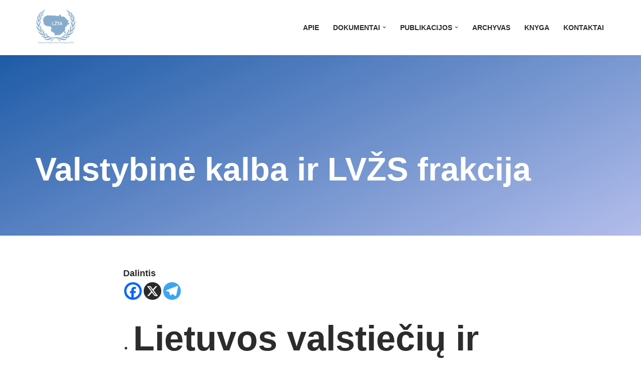

--- FILE ---
content_type: text/html; charset=UTF-8
request_url: https://lzta.lt/valstybine-kalba-ir-lsdp-partija-copy/
body_size: 15420
content:
<!DOCTYPE html>
<html lang="lt-LT">

<head>
	
	<meta charset="UTF-8">
	<meta name="viewport" content="width=device-width, initial-scale=1, minimum-scale=1">
	<link rel="profile" href="http://gmpg.org/xfn/11">
			<link rel="pingback" href="https://lzta.lt/xmlrpc.php">
		<title>Valstybinė kalba ir LVŽS frakcija &#8211; LŽTA</title>
<meta name='robots' content='max-image-preview:large' />
	<style>img:is([sizes="auto" i], [sizes^="auto," i]) { contain-intrinsic-size: 3000px 1500px }</style>
	<link rel="alternate" type="application/rss+xml" title="LŽTA &raquo; Įrašų RSS srautas" href="https://lzta.lt/feed/" />
<link rel="alternate" type="application/rss+xml" title="LŽTA &raquo; Komentarų RSS srautas" href="https://lzta.lt/comments/feed/" />
<link rel="alternate" type="application/rss+xml" title="LŽTA &raquo; Įrašo „Valstybinė kalba ir LVŽS frakcija“ komentarų RSS srautas" href="https://lzta.lt/valstybine-kalba-ir-lsdp-partija-copy/feed/" />
<script>
window._wpemojiSettings = {"baseUrl":"https:\/\/s.w.org\/images\/core\/emoji\/15.0.3\/72x72\/","ext":".png","svgUrl":"https:\/\/s.w.org\/images\/core\/emoji\/15.0.3\/svg\/","svgExt":".svg","source":{"concatemoji":"https:\/\/lzta.lt\/wp-includes\/js\/wp-emoji-release.min.js?ver=6.7.4"}};
/*! This file is auto-generated */
!function(i,n){var o,s,e;function c(e){try{var t={supportTests:e,timestamp:(new Date).valueOf()};sessionStorage.setItem(o,JSON.stringify(t))}catch(e){}}function p(e,t,n){e.clearRect(0,0,e.canvas.width,e.canvas.height),e.fillText(t,0,0);var t=new Uint32Array(e.getImageData(0,0,e.canvas.width,e.canvas.height).data),r=(e.clearRect(0,0,e.canvas.width,e.canvas.height),e.fillText(n,0,0),new Uint32Array(e.getImageData(0,0,e.canvas.width,e.canvas.height).data));return t.every(function(e,t){return e===r[t]})}function u(e,t,n){switch(t){case"flag":return n(e,"\ud83c\udff3\ufe0f\u200d\u26a7\ufe0f","\ud83c\udff3\ufe0f\u200b\u26a7\ufe0f")?!1:!n(e,"\ud83c\uddfa\ud83c\uddf3","\ud83c\uddfa\u200b\ud83c\uddf3")&&!n(e,"\ud83c\udff4\udb40\udc67\udb40\udc62\udb40\udc65\udb40\udc6e\udb40\udc67\udb40\udc7f","\ud83c\udff4\u200b\udb40\udc67\u200b\udb40\udc62\u200b\udb40\udc65\u200b\udb40\udc6e\u200b\udb40\udc67\u200b\udb40\udc7f");case"emoji":return!n(e,"\ud83d\udc26\u200d\u2b1b","\ud83d\udc26\u200b\u2b1b")}return!1}function f(e,t,n){var r="undefined"!=typeof WorkerGlobalScope&&self instanceof WorkerGlobalScope?new OffscreenCanvas(300,150):i.createElement("canvas"),a=r.getContext("2d",{willReadFrequently:!0}),o=(a.textBaseline="top",a.font="600 32px Arial",{});return e.forEach(function(e){o[e]=t(a,e,n)}),o}function t(e){var t=i.createElement("script");t.src=e,t.defer=!0,i.head.appendChild(t)}"undefined"!=typeof Promise&&(o="wpEmojiSettingsSupports",s=["flag","emoji"],n.supports={everything:!0,everythingExceptFlag:!0},e=new Promise(function(e){i.addEventListener("DOMContentLoaded",e,{once:!0})}),new Promise(function(t){var n=function(){try{var e=JSON.parse(sessionStorage.getItem(o));if("object"==typeof e&&"number"==typeof e.timestamp&&(new Date).valueOf()<e.timestamp+604800&&"object"==typeof e.supportTests)return e.supportTests}catch(e){}return null}();if(!n){if("undefined"!=typeof Worker&&"undefined"!=typeof OffscreenCanvas&&"undefined"!=typeof URL&&URL.createObjectURL&&"undefined"!=typeof Blob)try{var e="postMessage("+f.toString()+"("+[JSON.stringify(s),u.toString(),p.toString()].join(",")+"));",r=new Blob([e],{type:"text/javascript"}),a=new Worker(URL.createObjectURL(r),{name:"wpTestEmojiSupports"});return void(a.onmessage=function(e){c(n=e.data),a.terminate(),t(n)})}catch(e){}c(n=f(s,u,p))}t(n)}).then(function(e){for(var t in e)n.supports[t]=e[t],n.supports.everything=n.supports.everything&&n.supports[t],"flag"!==t&&(n.supports.everythingExceptFlag=n.supports.everythingExceptFlag&&n.supports[t]);n.supports.everythingExceptFlag=n.supports.everythingExceptFlag&&!n.supports.flag,n.DOMReady=!1,n.readyCallback=function(){n.DOMReady=!0}}).then(function(){return e}).then(function(){var e;n.supports.everything||(n.readyCallback(),(e=n.source||{}).concatemoji?t(e.concatemoji):e.wpemoji&&e.twemoji&&(t(e.twemoji),t(e.wpemoji)))}))}((window,document),window._wpemojiSettings);
</script>
<style id='wp-emoji-styles-inline-css'>

	img.wp-smiley, img.emoji {
		display: inline !important;
		border: none !important;
		box-shadow: none !important;
		height: 1em !important;
		width: 1em !important;
		margin: 0 0.07em !important;
		vertical-align: -0.1em !important;
		background: none !important;
		padding: 0 !important;
	}
</style>
<link rel='stylesheet' id='wp-block-library-css' href='https://lzta.lt/wp-includes/css/dist/block-library/style.min.css?ver=6.7.4' media='all' />
<style id='classic-theme-styles-inline-css'>
/*! This file is auto-generated */
.wp-block-button__link{color:#fff;background-color:#32373c;border-radius:9999px;box-shadow:none;text-decoration:none;padding:calc(.667em + 2px) calc(1.333em + 2px);font-size:1.125em}.wp-block-file__button{background:#32373c;color:#fff;text-decoration:none}
</style>
<style id='global-styles-inline-css'>
:root{--wp--preset--aspect-ratio--square: 1;--wp--preset--aspect-ratio--4-3: 4/3;--wp--preset--aspect-ratio--3-4: 3/4;--wp--preset--aspect-ratio--3-2: 3/2;--wp--preset--aspect-ratio--2-3: 2/3;--wp--preset--aspect-ratio--16-9: 16/9;--wp--preset--aspect-ratio--9-16: 9/16;--wp--preset--color--black: #000000;--wp--preset--color--cyan-bluish-gray: #abb8c3;--wp--preset--color--white: #ffffff;--wp--preset--color--pale-pink: #f78da7;--wp--preset--color--vivid-red: #cf2e2e;--wp--preset--color--luminous-vivid-orange: #ff6900;--wp--preset--color--luminous-vivid-amber: #fcb900;--wp--preset--color--light-green-cyan: #7bdcb5;--wp--preset--color--vivid-green-cyan: #00d084;--wp--preset--color--pale-cyan-blue: #8ed1fc;--wp--preset--color--vivid-cyan-blue: #0693e3;--wp--preset--color--vivid-purple: #9b51e0;--wp--preset--color--neve-link-color: var(--nv-primary-accent);--wp--preset--color--neve-link-hover-color: var(--nv-secondary-accent);--wp--preset--color--nv-site-bg: var(--nv-site-bg);--wp--preset--color--nv-light-bg: var(--nv-light-bg);--wp--preset--color--nv-dark-bg: var(--nv-dark-bg);--wp--preset--color--neve-text-color: var(--nv-text-color);--wp--preset--color--nv-text-dark-bg: var(--nv-text-dark-bg);--wp--preset--color--nv-c-1: var(--nv-c-1);--wp--preset--color--nv-c-2: var(--nv-c-2);--wp--preset--gradient--vivid-cyan-blue-to-vivid-purple: linear-gradient(135deg,rgba(6,147,227,1) 0%,rgb(155,81,224) 100%);--wp--preset--gradient--light-green-cyan-to-vivid-green-cyan: linear-gradient(135deg,rgb(122,220,180) 0%,rgb(0,208,130) 100%);--wp--preset--gradient--luminous-vivid-amber-to-luminous-vivid-orange: linear-gradient(135deg,rgba(252,185,0,1) 0%,rgba(255,105,0,1) 100%);--wp--preset--gradient--luminous-vivid-orange-to-vivid-red: linear-gradient(135deg,rgba(255,105,0,1) 0%,rgb(207,46,46) 100%);--wp--preset--gradient--very-light-gray-to-cyan-bluish-gray: linear-gradient(135deg,rgb(238,238,238) 0%,rgb(169,184,195) 100%);--wp--preset--gradient--cool-to-warm-spectrum: linear-gradient(135deg,rgb(74,234,220) 0%,rgb(151,120,209) 20%,rgb(207,42,186) 40%,rgb(238,44,130) 60%,rgb(251,105,98) 80%,rgb(254,248,76) 100%);--wp--preset--gradient--blush-light-purple: linear-gradient(135deg,rgb(255,206,236) 0%,rgb(152,150,240) 100%);--wp--preset--gradient--blush-bordeaux: linear-gradient(135deg,rgb(254,205,165) 0%,rgb(254,45,45) 50%,rgb(107,0,62) 100%);--wp--preset--gradient--luminous-dusk: linear-gradient(135deg,rgb(255,203,112) 0%,rgb(199,81,192) 50%,rgb(65,88,208) 100%);--wp--preset--gradient--pale-ocean: linear-gradient(135deg,rgb(255,245,203) 0%,rgb(182,227,212) 50%,rgb(51,167,181) 100%);--wp--preset--gradient--electric-grass: linear-gradient(135deg,rgb(202,248,128) 0%,rgb(113,206,126) 100%);--wp--preset--gradient--midnight: linear-gradient(135deg,rgb(2,3,129) 0%,rgb(40,116,252) 100%);--wp--preset--font-size--small: 13px;--wp--preset--font-size--medium: 20px;--wp--preset--font-size--large: 36px;--wp--preset--font-size--x-large: 42px;--wp--preset--spacing--20: 0.44rem;--wp--preset--spacing--30: 0.67rem;--wp--preset--spacing--40: 1rem;--wp--preset--spacing--50: 1.5rem;--wp--preset--spacing--60: 2.25rem;--wp--preset--spacing--70: 3.38rem;--wp--preset--spacing--80: 5.06rem;--wp--preset--shadow--natural: 6px 6px 9px rgba(0, 0, 0, 0.2);--wp--preset--shadow--deep: 12px 12px 50px rgba(0, 0, 0, 0.4);--wp--preset--shadow--sharp: 6px 6px 0px rgba(0, 0, 0, 0.2);--wp--preset--shadow--outlined: 6px 6px 0px -3px rgba(255, 255, 255, 1), 6px 6px rgba(0, 0, 0, 1);--wp--preset--shadow--crisp: 6px 6px 0px rgba(0, 0, 0, 1);}:where(.is-layout-flex){gap: 0.5em;}:where(.is-layout-grid){gap: 0.5em;}body .is-layout-flex{display: flex;}.is-layout-flex{flex-wrap: wrap;align-items: center;}.is-layout-flex > :is(*, div){margin: 0;}body .is-layout-grid{display: grid;}.is-layout-grid > :is(*, div){margin: 0;}:where(.wp-block-columns.is-layout-flex){gap: 2em;}:where(.wp-block-columns.is-layout-grid){gap: 2em;}:where(.wp-block-post-template.is-layout-flex){gap: 1.25em;}:where(.wp-block-post-template.is-layout-grid){gap: 1.25em;}.has-black-color{color: var(--wp--preset--color--black) !important;}.has-cyan-bluish-gray-color{color: var(--wp--preset--color--cyan-bluish-gray) !important;}.has-white-color{color: var(--wp--preset--color--white) !important;}.has-pale-pink-color{color: var(--wp--preset--color--pale-pink) !important;}.has-vivid-red-color{color: var(--wp--preset--color--vivid-red) !important;}.has-luminous-vivid-orange-color{color: var(--wp--preset--color--luminous-vivid-orange) !important;}.has-luminous-vivid-amber-color{color: var(--wp--preset--color--luminous-vivid-amber) !important;}.has-light-green-cyan-color{color: var(--wp--preset--color--light-green-cyan) !important;}.has-vivid-green-cyan-color{color: var(--wp--preset--color--vivid-green-cyan) !important;}.has-pale-cyan-blue-color{color: var(--wp--preset--color--pale-cyan-blue) !important;}.has-vivid-cyan-blue-color{color: var(--wp--preset--color--vivid-cyan-blue) !important;}.has-vivid-purple-color{color: var(--wp--preset--color--vivid-purple) !important;}.has-neve-link-color-color{color: var(--wp--preset--color--neve-link-color) !important;}.has-neve-link-hover-color-color{color: var(--wp--preset--color--neve-link-hover-color) !important;}.has-nv-site-bg-color{color: var(--wp--preset--color--nv-site-bg) !important;}.has-nv-light-bg-color{color: var(--wp--preset--color--nv-light-bg) !important;}.has-nv-dark-bg-color{color: var(--wp--preset--color--nv-dark-bg) !important;}.has-neve-text-color-color{color: var(--wp--preset--color--neve-text-color) !important;}.has-nv-text-dark-bg-color{color: var(--wp--preset--color--nv-text-dark-bg) !important;}.has-nv-c-1-color{color: var(--wp--preset--color--nv-c-1) !important;}.has-nv-c-2-color{color: var(--wp--preset--color--nv-c-2) !important;}.has-black-background-color{background-color: var(--wp--preset--color--black) !important;}.has-cyan-bluish-gray-background-color{background-color: var(--wp--preset--color--cyan-bluish-gray) !important;}.has-white-background-color{background-color: var(--wp--preset--color--white) !important;}.has-pale-pink-background-color{background-color: var(--wp--preset--color--pale-pink) !important;}.has-vivid-red-background-color{background-color: var(--wp--preset--color--vivid-red) !important;}.has-luminous-vivid-orange-background-color{background-color: var(--wp--preset--color--luminous-vivid-orange) !important;}.has-luminous-vivid-amber-background-color{background-color: var(--wp--preset--color--luminous-vivid-amber) !important;}.has-light-green-cyan-background-color{background-color: var(--wp--preset--color--light-green-cyan) !important;}.has-vivid-green-cyan-background-color{background-color: var(--wp--preset--color--vivid-green-cyan) !important;}.has-pale-cyan-blue-background-color{background-color: var(--wp--preset--color--pale-cyan-blue) !important;}.has-vivid-cyan-blue-background-color{background-color: var(--wp--preset--color--vivid-cyan-blue) !important;}.has-vivid-purple-background-color{background-color: var(--wp--preset--color--vivid-purple) !important;}.has-neve-link-color-background-color{background-color: var(--wp--preset--color--neve-link-color) !important;}.has-neve-link-hover-color-background-color{background-color: var(--wp--preset--color--neve-link-hover-color) !important;}.has-nv-site-bg-background-color{background-color: var(--wp--preset--color--nv-site-bg) !important;}.has-nv-light-bg-background-color{background-color: var(--wp--preset--color--nv-light-bg) !important;}.has-nv-dark-bg-background-color{background-color: var(--wp--preset--color--nv-dark-bg) !important;}.has-neve-text-color-background-color{background-color: var(--wp--preset--color--neve-text-color) !important;}.has-nv-text-dark-bg-background-color{background-color: var(--wp--preset--color--nv-text-dark-bg) !important;}.has-nv-c-1-background-color{background-color: var(--wp--preset--color--nv-c-1) !important;}.has-nv-c-2-background-color{background-color: var(--wp--preset--color--nv-c-2) !important;}.has-black-border-color{border-color: var(--wp--preset--color--black) !important;}.has-cyan-bluish-gray-border-color{border-color: var(--wp--preset--color--cyan-bluish-gray) !important;}.has-white-border-color{border-color: var(--wp--preset--color--white) !important;}.has-pale-pink-border-color{border-color: var(--wp--preset--color--pale-pink) !important;}.has-vivid-red-border-color{border-color: var(--wp--preset--color--vivid-red) !important;}.has-luminous-vivid-orange-border-color{border-color: var(--wp--preset--color--luminous-vivid-orange) !important;}.has-luminous-vivid-amber-border-color{border-color: var(--wp--preset--color--luminous-vivid-amber) !important;}.has-light-green-cyan-border-color{border-color: var(--wp--preset--color--light-green-cyan) !important;}.has-vivid-green-cyan-border-color{border-color: var(--wp--preset--color--vivid-green-cyan) !important;}.has-pale-cyan-blue-border-color{border-color: var(--wp--preset--color--pale-cyan-blue) !important;}.has-vivid-cyan-blue-border-color{border-color: var(--wp--preset--color--vivid-cyan-blue) !important;}.has-vivid-purple-border-color{border-color: var(--wp--preset--color--vivid-purple) !important;}.has-neve-link-color-border-color{border-color: var(--wp--preset--color--neve-link-color) !important;}.has-neve-link-hover-color-border-color{border-color: var(--wp--preset--color--neve-link-hover-color) !important;}.has-nv-site-bg-border-color{border-color: var(--wp--preset--color--nv-site-bg) !important;}.has-nv-light-bg-border-color{border-color: var(--wp--preset--color--nv-light-bg) !important;}.has-nv-dark-bg-border-color{border-color: var(--wp--preset--color--nv-dark-bg) !important;}.has-neve-text-color-border-color{border-color: var(--wp--preset--color--neve-text-color) !important;}.has-nv-text-dark-bg-border-color{border-color: var(--wp--preset--color--nv-text-dark-bg) !important;}.has-nv-c-1-border-color{border-color: var(--wp--preset--color--nv-c-1) !important;}.has-nv-c-2-border-color{border-color: var(--wp--preset--color--nv-c-2) !important;}.has-vivid-cyan-blue-to-vivid-purple-gradient-background{background: var(--wp--preset--gradient--vivid-cyan-blue-to-vivid-purple) !important;}.has-light-green-cyan-to-vivid-green-cyan-gradient-background{background: var(--wp--preset--gradient--light-green-cyan-to-vivid-green-cyan) !important;}.has-luminous-vivid-amber-to-luminous-vivid-orange-gradient-background{background: var(--wp--preset--gradient--luminous-vivid-amber-to-luminous-vivid-orange) !important;}.has-luminous-vivid-orange-to-vivid-red-gradient-background{background: var(--wp--preset--gradient--luminous-vivid-orange-to-vivid-red) !important;}.has-very-light-gray-to-cyan-bluish-gray-gradient-background{background: var(--wp--preset--gradient--very-light-gray-to-cyan-bluish-gray) !important;}.has-cool-to-warm-spectrum-gradient-background{background: var(--wp--preset--gradient--cool-to-warm-spectrum) !important;}.has-blush-light-purple-gradient-background{background: var(--wp--preset--gradient--blush-light-purple) !important;}.has-blush-bordeaux-gradient-background{background: var(--wp--preset--gradient--blush-bordeaux) !important;}.has-luminous-dusk-gradient-background{background: var(--wp--preset--gradient--luminous-dusk) !important;}.has-pale-ocean-gradient-background{background: var(--wp--preset--gradient--pale-ocean) !important;}.has-electric-grass-gradient-background{background: var(--wp--preset--gradient--electric-grass) !important;}.has-midnight-gradient-background{background: var(--wp--preset--gradient--midnight) !important;}.has-small-font-size{font-size: var(--wp--preset--font-size--small) !important;}.has-medium-font-size{font-size: var(--wp--preset--font-size--medium) !important;}.has-large-font-size{font-size: var(--wp--preset--font-size--large) !important;}.has-x-large-font-size{font-size: var(--wp--preset--font-size--x-large) !important;}
:where(.wp-block-post-template.is-layout-flex){gap: 1.25em;}:where(.wp-block-post-template.is-layout-grid){gap: 1.25em;}
:where(.wp-block-columns.is-layout-flex){gap: 2em;}:where(.wp-block-columns.is-layout-grid){gap: 2em;}
:root :where(.wp-block-pullquote){font-size: 1.5em;line-height: 1.6;}
</style>
<link rel='stylesheet' id='neve-style-css' href='https://lzta.lt/wp-content/themes/neve/style-main-new.min.css?ver=4.0.1' media='all' />
<style id='neve-style-inline-css'>
.nv-meta-list li.meta:not(:last-child):after { content:"/" }.nv-meta-list .no-mobile{
			display:none;
		}.nv-meta-list li.last::after{
			content: ""!important;
		}@media (min-width: 769px) {
			.nv-meta-list .no-mobile {
				display: inline-block;
			}
			.nv-meta-list li.last:not(:last-child)::after {
		 		content: "/" !important;
			}
		}
 :root{ --container: 748px;--postwidth:100%; --primarybtnbg: var(--nv-primary-accent); --secondarybtnbg: rgba(0, 0, 0, 0); --primarybtnhoverbg: var(--nv-secondary-accent); --secondarybtnhoverbg: var(--nv-secondary-accent); --primarybtncolor: #fefefe; --secondarybtncolor: var(--nv-primary-accent); --primarybtnhovercolor: #ffffff; --secondarybtnhovercolor: var(--nv-text-dark-bg);--primarybtnborderradius:4px;--secondarybtnborderradius:4px;--secondarybtnborderwidth:2px;--btnpadding:12px 24px;--primarybtnpadding:12px 24px;--secondarybtnpadding:calc(12px - 2px) calc(24px - 2px); --btnfs: 14px; --btnlineheight: 1.6em; --btntexttransform: capitalize; --bodyfontfamily: Arial,Helvetica,sans-serif; --bodyfontsize: 16px; --bodylineheight: 1.7em; --bodyletterspacing: 0px; --bodyfontweight: 400; --bodytexttransform: none; --h1fontsize: 39px; --h1fontweight: 600; --h1lineheight: 1.2em; --h1letterspacing: 0px; --h1texttransform: none; --h2fontsize: 28px; --h2fontweight: 600; --h2lineheight: 1.3em; --h2letterspacing: 0px; --h2texttransform: none; --h3fontsize: 20px; --h3fontweight: 600; --h3lineheight: 1.3em; --h3letterspacing: 0px; --h3texttransform: none; --h4fontsize: 16px; --h4fontweight: 600; --h4lineheight: 1.3em; --h4letterspacing: 0px; --h4texttransform: none; --h5fontsize: 14px; --h5fontweight: 600; --h5lineheight: 1.3em; --h5letterspacing: 0px; --h5texttransform: none; --h6fontsize: 14px; --h6fontweight: 600; --h6lineheight: 1.3em; --h6letterspacing: 0px; --h6texttransform: none;--formfieldborderwidth:2px;--formfieldborderradius:0; --formfieldbgcolor: var(--nv-site-bg); --formfieldbordercolor: var(--nv-light-bg); --formfieldcolor: var(--nv-text-color);--formfieldpadding:10px 12px 10px 12px;; } .nv-post-thumbnail-wrap img{ aspect-ratio: 4/3; object-fit: cover; } .nv-index-posts{ --borderradius:0px; } .has-neve-button-color-color{ color: var(--nv-primary-accent)!important; } .has-neve-button-color-background-color{ background-color: var(--nv-primary-accent)!important; } .single-post-container .alignfull > [class*="__inner-container"], .single-post-container .alignwide > [class*="__inner-container"]{ max-width:718px } .nv-meta-list{ --avatarsize: 20px; } .single .nv-meta-list{ --avatarsize: 20px; } .blog .blog-entry-title, .archive .blog-entry-title{ --fontsize: 28px; } .single h1.entry-title{ --fontsize: 28px; } .nv-post-cover{ --height: 250px;--padding:40px 15px;--justify: flex-start; --textalign: left; --valign: center; } .nv-post-cover .nv-title-meta-wrap, .nv-page-title-wrap, .entry-header{ --color: var(--nv-text-dark-bg); --textalign: left; } .nv-is-boxed.nv-title-meta-wrap{ --padding:40px 15px; --bgcolor: var(--nv-dark-bg); } .nv-overlay{ --bgcolor: linear-gradient(155deg,rgb(3,72,156) 0%,rgba(94,116,214,0.53) 100%); --opacity: 90; --blendmode: multiply; } .nv-is-boxed.nv-comments-wrap{ --padding:20px; } .nv-is-boxed.comment-respond{ --padding:20px; } .single:not(.single-product), .page{ --c-vspace:0 0 0 0;; } .global-styled{ --bgcolor: var(--nv-site-bg); } .header-top{ --rowbcolor: var(--nv-light-bg); --color: var(--nv-text-color); --bgcolor: #f0f0f0; } .header-main{ --rowbcolor: var(--nv-light-bg); --color: var(--nv-text-color); --bgcolor: var(--nv-site-bg); } .header-bottom{ --rowbcolor: var(--nv-light-bg); --color: var(--nv-text-color); --bgcolor: #ffffff; } .header-menu-sidebar-bg{ --justify: flex-start; --textalign: left;--flexg: 1;--wrapdropdownwidth: auto; --color: var(--nv-text-color); --bgcolor: var(--nv-site-bg); } .header-menu-sidebar{ width: 360px; } .builder-item--logo{ --maxwidth: 32px; --color: var(--nv-text-color); --fs: 24px;--padding:10px 0;--margin:0; --textalign: left;--justify: flex-start; } .builder-item--nav-icon,.header-menu-sidebar .close-sidebar-panel .navbar-toggle{ --borderradius:3px;--borderwidth:1px; } .builder-item--nav-icon{ --label-margin:0 5px 0 0;;--padding:10px 15px;--margin:0; } .builder-item--primary-menu{ --color: var(--nv-text-color); --hovercolor: var(--nv-secondary-accent); --hovertextcolor: var(--nv-text-color); --activecolor: var(--nv-text-color); --spacing: 20px; --height: 25px;--padding:0;--margin:0; --fontsize: 1em; --lineheight: 1.6; --letterspacing: 0px; --fontweight: 600; --texttransform: uppercase; --iconsize: 1em; } .hfg-is-group.has-primary-menu .inherit-ff{ --inheritedfw: 600; } .footer-top-inner .row{ grid-template-columns:1fr 1fr 1fr; --valign: flex-start; } .footer-top{ --rowbcolor: var(--nv-light-bg); --color: var(--nv-text-color); --bgcolor: #ffffff; } .footer-main-inner .row{ grid-template-columns:1fr 1fr 1fr; --valign: flex-start; } .footer-main{ --rowbcolor: var(--nv-light-bg); --color: var(--nv-text-color); --bgcolor: var(--nv-site-bg); } .footer-bottom-inner .row{ grid-template-columns:1fr 1fr; --valign: flex-start; } .footer-bottom{ --rowbcolor: var(--nv-light-bg); --color: var(--nv-text-dark-bg); --bgcolor: var(--nv-dark-bg); } .builder-item--footer-menu{ --hovercolor: var(--nv-primary-accent); --spacing: 20px; --height: 25px;--padding:0;--margin:0; --fontsize: 1em; --lineheight: 1.6; --letterspacing: 0px; --fontweight: 500; --texttransform: none; --iconsize: 1em; --textalign: left;--justify: flex-start; } @media(min-width: 576px){ :root{ --container: 992px;--postwidth:50%;--btnpadding:12px 24px;--primarybtnpadding:12px 24px;--secondarybtnpadding:calc(12px - 2px) calc(24px - 2px); --btnfs: 14px; --btnlineheight: 1.6em; --bodyfontsize: 16px; --bodylineheight: 1.7em; --bodyletterspacing: 0px; --h1fontsize: 55px; --h1lineheight: 1.3em; --h1letterspacing: 0px; --h2fontsize: 34px; --h2lineheight: 1.3em; --h2letterspacing: 0px; --h3fontsize: 20px; --h3lineheight: 1.3em; --h3letterspacing: 0px; --h4fontsize: 16px; --h4lineheight: 1.3em; --h4letterspacing: 0px; --h5fontsize: 14px; --h5lineheight: 1.3em; --h5letterspacing: 0px; --h6fontsize: 14px; --h6lineheight: 1.3em; --h6letterspacing: 0px; } .single-post-container .alignfull > [class*="__inner-container"], .single-post-container .alignwide > [class*="__inner-container"]{ max-width:962px } .nv-meta-list{ --avatarsize: 20px; } .single .nv-meta-list{ --avatarsize: 20px; } .blog .blog-entry-title, .archive .blog-entry-title{ --fontsize: 32px; } .single h1.entry-title{ --fontsize: 40px; } .nv-post-cover{ --height: 30vh;--padding:60px 30px;--justify: flex-start; --textalign: left; --valign: center; } .nv-post-cover .nv-title-meta-wrap, .nv-page-title-wrap, .entry-header{ --textalign: left; } .nv-is-boxed.nv-title-meta-wrap{ --padding:60px 30px; } .nv-is-boxed.nv-comments-wrap{ --padding:30px; } .nv-is-boxed.comment-respond{ --padding:30px; } .single:not(.single-product), .page{ --c-vspace:0 0 0 0;; } .header-menu-sidebar-bg{ --justify: flex-start; --textalign: left;--flexg: 1;--wrapdropdownwidth: auto; } .header-menu-sidebar{ width: 360px; } .builder-item--logo{ --maxwidth: 32px; --fs: 24px;--padding:10px 0;--margin:0; --textalign: left;--justify: flex-start; } .builder-item--nav-icon{ --label-margin:0 5px 0 0;;--padding:10px 15px;--margin:0; } .builder-item--primary-menu{ --spacing: 20px; --height: 25px;--padding:0;--margin:0; --fontsize: 1em; --lineheight: 1.6; --letterspacing: 0px; --iconsize: 1em; } .builder-item--footer-menu{ --spacing: 20px; --height: 25px;--padding:0;--margin:0; --fontsize: 1em; --lineheight: 1.6; --letterspacing: 0px; --iconsize: 1em; --textalign: left;--justify: flex-start; } }@media(min-width: 960px){ :root{ --container: 1170px;--postwidth:33.333333333333%;--btnpadding:12px 24px;--primarybtnpadding:12px 24px;--secondarybtnpadding:calc(12px - 2px) calc(24px - 2px); --btnfs: 18px; --btnlineheight: 1.6em; --bodyfontsize: 18px; --bodylineheight: 1.7em; --bodyletterspacing: 0px; --h1fontsize: 70px; --h1lineheight: 1.3em; --h1letterspacing: 0px; --h2fontsize: 46px; --h2lineheight: 1.3em; --h2letterspacing: 0px; --h3fontsize: 24px; --h3lineheight: 1.3em; --h3letterspacing: 0px; --h4fontsize: 20px; --h4lineheight: 1.3em; --h4letterspacing: 0px; --h5fontsize: 16px; --h5lineheight: 1.3em; --h5letterspacing: 0px; --h6fontsize: 16px; --h6lineheight: 1.3em; --h6letterspacing: 0px; } body:not(.single):not(.archive):not(.blog):not(.search):not(.error404) .neve-main > .container .col, body.post-type-archive-course .neve-main > .container .col, body.post-type-archive-llms_membership .neve-main > .container .col{ max-width: 100%; } body:not(.single):not(.archive):not(.blog):not(.search):not(.error404) .nv-sidebar-wrap, body.post-type-archive-course .nv-sidebar-wrap, body.post-type-archive-llms_membership .nv-sidebar-wrap{ max-width: 0%; } .neve-main > .archive-container .nv-index-posts.col{ max-width: 100%; } .neve-main > .archive-container .nv-sidebar-wrap{ max-width: 0%; } .neve-main > .single-post-container .nv-single-post-wrap.col{ max-width: 70%; } .single-post-container .alignfull > [class*="__inner-container"], .single-post-container .alignwide > [class*="__inner-container"]{ max-width:789px } .container-fluid.single-post-container .alignfull > [class*="__inner-container"], .container-fluid.single-post-container .alignwide > [class*="__inner-container"]{ max-width:calc(70% + 15px) } .neve-main > .single-post-container .nv-sidebar-wrap{ max-width: 30%; } .nv-meta-list{ --avatarsize: 20px; } .single .nv-meta-list{ --avatarsize: 20px; } .blog .blog-entry-title, .archive .blog-entry-title{ --fontsize: 32px; } .single h1.entry-title{ --fontsize: 65px; } .nv-post-cover{ --height: 50vh;--padding:60px 40px 60px 40px;;--justify: flex-start; --textalign: left; --valign: flex-end; } .nv-post-cover .nv-title-meta-wrap, .nv-page-title-wrap, .entry-header{ --textalign: left; } .nv-is-boxed.nv-title-meta-wrap{ --padding:60px 40px 60px 40px;; } .nv-is-boxed.nv-comments-wrap{ --padding:40px; } .nv-is-boxed.comment-respond{ --padding:40px; } .single:not(.single-product), .page{ --c-vspace:0 0 0 0;; } .header-menu-sidebar-bg{ --justify: flex-start; --textalign: left;--flexg: 1;--wrapdropdownwidth: auto; } .header-menu-sidebar{ width: 360px; } .builder-item--logo{ --maxwidth: 82px; --fs: 24px;--padding:10px 0;--margin:0; --textalign: left;--justify: flex-start; } .builder-item--nav-icon{ --label-margin:0 5px 0 0;;--padding:10px 15px;--margin:0; } .builder-item--primary-menu{ --spacing: 20px; --height: 25px;--padding:0;--margin:0; --fontsize: 0.8em; --lineheight: 1.6; --letterspacing: 0px; --iconsize: 0.8em; } .builder-item--footer-menu{ --spacing: 20px; --height: 25px;--padding:0;--margin:0; --fontsize: 1em; --lineheight: 1.6; --letterspacing: 0px; --iconsize: 1em; --textalign: right;--justify: flex-end; } }:root{--nv-primary-accent:#0065cb;--nv-secondary-accent:#0057ad;--nv-site-bg:#ffffff;--nv-light-bg:#f8f8f8;--nv-dark-bg:#0d1821;--nv-text-color:#2c2c2c;--nv-text-dark-bg:#ffffff;--nv-c-1:#77b978;--nv-c-2:#f37262;--nv-fallback-ff:Arial, Helvetica, sans-serif;}
</style>
<style id='akismet-widget-style-inline-css'>

			.a-stats {
				--akismet-color-mid-green: #357b49;
				--akismet-color-white: #fff;
				--akismet-color-light-grey: #f6f7f7;

				max-width: 350px;
				width: auto;
			}

			.a-stats * {
				all: unset;
				box-sizing: border-box;
			}

			.a-stats strong {
				font-weight: 600;
			}

			.a-stats a.a-stats__link,
			.a-stats a.a-stats__link:visited,
			.a-stats a.a-stats__link:active {
				background: var(--akismet-color-mid-green);
				border: none;
				box-shadow: none;
				border-radius: 8px;
				color: var(--akismet-color-white);
				cursor: pointer;
				display: block;
				font-family: -apple-system, BlinkMacSystemFont, 'Segoe UI', 'Roboto', 'Oxygen-Sans', 'Ubuntu', 'Cantarell', 'Helvetica Neue', sans-serif;
				font-weight: 500;
				padding: 12px;
				text-align: center;
				text-decoration: none;
				transition: all 0.2s ease;
			}

			/* Extra specificity to deal with TwentyTwentyOne focus style */
			.widget .a-stats a.a-stats__link:focus {
				background: var(--akismet-color-mid-green);
				color: var(--akismet-color-white);
				text-decoration: none;
			}

			.a-stats a.a-stats__link:hover {
				filter: brightness(110%);
				box-shadow: 0 4px 12px rgba(0, 0, 0, 0.06), 0 0 2px rgba(0, 0, 0, 0.16);
			}

			.a-stats .count {
				color: var(--akismet-color-white);
				display: block;
				font-size: 1.5em;
				line-height: 1.4;
				padding: 0 13px;
				white-space: nowrap;
			}
		
</style>
<link rel='stylesheet' id='heateor_sss_frontend_css-css' href='https://lzta.lt/wp-content/plugins/sassy-social-share/public/css/sassy-social-share-public.css?ver=3.3.74' media='all' />
<style id='heateor_sss_frontend_css-inline-css'>
.heateor_sss_button_instagram span.heateor_sss_svg,a.heateor_sss_instagram span.heateor_sss_svg{background:radial-gradient(circle at 30% 107%,#fdf497 0,#fdf497 5%,#fd5949 45%,#d6249f 60%,#285aeb 90%)}.heateor_sss_horizontal_sharing .heateor_sss_svg,.heateor_sss_standard_follow_icons_container .heateor_sss_svg{color:#fff;border-width:0px;border-style:solid;border-color:transparent}.heateor_sss_horizontal_sharing .heateorSssTCBackground{color:#666}.heateor_sss_horizontal_sharing span.heateor_sss_svg:hover,.heateor_sss_standard_follow_icons_container span.heateor_sss_svg:hover{border-color:transparent;}.heateor_sss_vertical_sharing span.heateor_sss_svg,.heateor_sss_floating_follow_icons_container span.heateor_sss_svg{color:#fff;border-width:0px;border-style:solid;border-color:transparent;}.heateor_sss_vertical_sharing .heateorSssTCBackground{color:#666;}.heateor_sss_vertical_sharing span.heateor_sss_svg:hover,.heateor_sss_floating_follow_icons_container span.heateor_sss_svg:hover{border-color:transparent;}@media screen and (max-width:783px) {.heateor_sss_vertical_sharing{display:none!important}}
</style>
<script src="https://lzta.lt/wp-includes/js/jquery/jquery.min.js?ver=3.7.1" id="jquery-core-js"></script>
<script src="https://lzta.lt/wp-includes/js/jquery/jquery-migrate.min.js?ver=3.4.1" id="jquery-migrate-js"></script>
<link rel="https://api.w.org/" href="https://lzta.lt/wp-json/" /><link rel="alternate" title="JSON" type="application/json" href="https://lzta.lt/wp-json/wp/v2/posts/1819" /><link rel="EditURI" type="application/rsd+xml" title="RSD" href="https://lzta.lt/xmlrpc.php?rsd" />
<meta name="generator" content="WordPress 6.7.4" />
<link rel='shortlink' href='https://lzta.lt/?p=1819' />
<link rel="alternate" title="oEmbed (JSON)" type="application/json+oembed" href="https://lzta.lt/wp-json/oembed/1.0/embed?url=https%3A%2F%2Flzta.lt%2Fvalstybine-kalba-ir-lsdp-partija-copy%2F" />
<link rel="alternate" title="oEmbed (XML)" type="text/xml+oembed" href="https://lzta.lt/wp-json/oembed/1.0/embed?url=https%3A%2F%2Flzta.lt%2Fvalstybine-kalba-ir-lsdp-partija-copy%2F&#038;format=xml" />
<style type="text/css" media="screen"></style><style>.recentcomments a{display:inline !important;padding:0 !important;margin:0 !important;}</style><link rel="canonical" href="https://lzta.lt/valstybine-kalba-ir-lsdp-partija-copy/" />

		<style id="wp-custom-css">
			LIETUVOS ŽMOGAUS TEISIŲ ASOCIACIJA
 (LŽTA)
1988 metais iniciatyvinė grupė parengė LIETUVOS VISUOTINIŲ ŽMOGAUS TEISIŲ GYNIMO DEKLARACIJĄ. Ją pasirašė rašytojai Justinas Marcinkevičius, Romas Gudaitis, Vytautas Martinkus, kunigai Pranas Račiūnas, Stanislovas Dorbovolskis, prof. Bronius Genzelis, prof. Arimantas Dumčius, prof. Stasys Uosis, akademikai Antanas Buračas, Juras Požela, teisininkas Kęstutis Lapinskas (2008 - 2011 m. LR Konstitucinio Teismo pirmininkas), žymus disidentas, politinis kalinys, Lietuvos Helsinkio grupės steigėjas ir ilgametis pirmininkas Viktoras Petkus, gydytojai Egidijus Klumbys, Juozas Olekas ir kiti visuomenės veikėjai. Nuo šio dokumento pasirašymo prasidėjo oficialus, ne pogrindinis, žmogaus teisių stebėjimas ir atstovavimas Lietuvoje, kuo ligi tolei rūpinosi Lietuvos katalikų bažnyčia ir Lietuvos Helsinkio grupė (įsteigta 1976 m.).
Pirmajame Lietuvos žmogaus teisių gynimo asociacijos suvažiavime 1990 m. patvirtintas Asociacijos statusas: tai nevyriausybinė organizacija, savo veiklą grindžianti Baigiamuoju Helsinkio Aktu, Visuotine žmogaus teisių deklaracija ir kitais tarptautiniais žmogaus teises reglamentuojančiais dokumentais.
Pirmuoju jos vadovu buvo išrinktas akademikas Antanas Buračas, o Garbės pirmininku - Lietuvos Helsinkio grupės signataras Viktoras Petkus.
LŽTGA komitetas reiškė kategoriškus reikalavimus ir telkė žmones renkant parašus išvesti iš Lietuvos okupacinę SSSR kariuomenę, siuntė  pareiškimus Jungtinėms Tautoms, tarptautinėms žmogaus teisių organizacijoms (Amnesty International kt.) ir SSSR prezidentui Michailui Gorbačiovui dėl kruvinų 1991-ųjų metų Sausio 13-osios įvykių Lietuvoje.
Veiklos pradžioje subūrusi per 100 narių Asociacija jaunųjų entuziazmą ir disidentų sukauptą patirtį pavertė svaria žmogaus teisėms atstovaujančia visuomenine jėga: buvo teikiami siūlymai LR AT rengiant Respublikos Civilinį ir Baudžiamąjį kodeksus, keičiant galiujusius ir priimant naujus įstatymus, reglamentuojančius žmogaus ir valstybės santykius.
1994 m. organizacija pasidalijo į dvi savarankiškas žmogaus teisių organizacijas – Lietuvos žmogaus teisių gynimo asociaciją (LŽTGA) ir Lietuvos žmogaus teisių asociaciją (LŽTA).
LŽTA žmogaus teisių srityje Lietuvai atstovauja aukščiausiu tarptautiniu lygmeniu. 1997 m. Dakar mieste Senegale Asociacija tapo Tarptautinės Žmogaus Teisių Lygų Federacijos (FIDH) nare korespondente (Lygą sudaro 64 asocijuoti nariai ir 41 narys korespondentas, kurie nuolat dirba Jungtinių Tautų Organizacijoje, Europos Taryboje, Europos Sąjungos sekretoriate). 1999 m. Helsinkyje Lietuvos žmogaus teisių asociacija tapo Tarptautinės Helsinkio federacijos (IHF) nare. 2004 m. LŽTA  tapo Tarptautinės žmogaus teisių gynimo lygų federacijos (FIDH), pilnateise nare, o 2007 m. – Europos žmogaus teisių asociacijos (AEDH) nare.
Pastaruoju metu LŽTA stebi žmogaus teisių padėtį, registruoja pažeidimus, rengia ataskaitas minėtoms tarptautinėms organizacijoms apie žmogaus teisių padėtį Lietuvoje, analizuoja įstatymų atitiktį Lietuvos Respublikos Konstitucijai bei tarptautinėms žmogaus teisių normoms, teikia LR Seimui įstatymų projektus ir dalyvauja darbo grupėse juos rengiant. LŽTA aktyviai dalyvauja padėdama piliečiams realizuoti Orhuso konvencijos teikiamą teisę gauti informaciją apie priimamus sprendimus ir teisę kreiptis į teismus aplinkos klausimais, rengiant ir teikiant LR Seimui Susirinkimų, Vaiko teisių pagrindų, Vartojimo kreditų, Rinkimų į Europos Parlamentą, Seimą ir savivaldybių tarybas bei kitų įstatymų pataisas.
LŽTA ir jos bendraminčių teikimu 2013 m. Lietuvos Vyriausiasis Administracinis Teismas kreipėsi į Konstitucinį Teismą, o pastarasis pripažino, jog kai kurios Savivaldybių tarybų įstatymo nuostatos (dėl rinkimų komitetų pavadinimų) prieštarauja Konstitucijai. KT nutarimo dėka buvo išplėstos nepartinių piliečių ir jų komitetų teisės organizuojant rinkimus į savivaldybių tarybas.
LŽTA parengė ir išleido knygas „Lietuva ir žmogaus teisės“ (I ir II knygos), kuriose atspindima pastarųjų dešimtmečių žmogaus teisių istorija Lietuvoje (žr. www.lzta.lt). Rengiama „Lietuva ir žmogaus teisės“ trečia knyga. Nuo 1990 m. leidžiamas valstybės periodinis veiklos naujienų biuletenis “Pozicija”.
2014 m. LŽTA iniciatyva, siekant konsoliduoti žmogaus teisių srityje veikiančių nevyriausybinių organizacijų (NVO) veiklą, įsteigtas Lietuvos žmogaus teisių koordinavimo centras (LŽTKC), kuris vienija LŽTA, LŽTGA, Piliečių gynimo paramos fondą, Nepartinį demokratinį judėjimą ir Lietuvos Helsinkio grupę. Tais pačiais metais LŽTA ir kitų NVO iniciatyva susibūrė Lietuvos intelektualų ir nevyriausybinių organziacijų (LINVO) koalicija, kuri vienija pilietiškai aktyvius intelektualų bendruomenės ir NVO atstovus.
LŽTA komiteto nariai (2015 m.): Saulius Arlauskas (MRU teisės filosofijos profesorius, mokslų daktaras), Bronius Genzelis (habilituotas humanitarinių mokslų daktaras, profesorius, Lietuvos Respublikos Aukščiausiosios Tarybos Akto „Dėl Lietuvos nepriklausomos valstybės atstatymo“ signataras, Valstybinės mokslo premijos laureatas), Antanas Buračas (LMA akademikas, Lietuvos Sąjūdžio iniciatyvinės grupės narys), Alvydas Pauliukevičius (medicinos mokslų daktaras, profesorius), Jūratė Markevičienė (kultūros antropologė, tarptautinė kultūros paveldo ekspertė –ICOMOS narė), Vladas Kančauskas (skulptorius, dailininkas), Stasys Stungurys (žurnalistas, buvęs disidentas, Lietuvos Helsinkio grupės narys), Petras Grėbliauskas (teisininkas, Vežėjų profsąjungos „Solidarumas“ prezidentas), Vytautas Budnikas (LŽTA pirmininkas, „Pozicijos“ redaktorius, Lietuvos žurnalistų sąjungos narys).



VISUOTINIŲ  ŽMOGAUS TEISIŲ
GYNIMO GRUPĖS LIETUVOJE
DEKLARACIJA
1989 metai
Vadovaudamasi Suvienytųjų Nacijų Organizacijos priimta visuotine žmogaus teisių deklaracija ir Lietuvos gyventojų nuostata siekti Respublikos ekonominio bei politinio savarankiškumo ir nepriklausomybės, jų ryžtu sukurti teisinę valstybę, atsižvelgdama į tai, kad stiprėjanti Lietuvos gyventojų nacionalinė savimonė sukėlė socialinį ir kultūrinį nepasitenkinimą esama Respublikoje situacija, atsižvelgdama į tai, kad dauguma Respublikos darbo žmonių pripažįsta nuosavybės formų įvairovę, pasisako prieš administracinę komandinę valdymo sistemą, išugdžiusią baimę, išnaudotojišką požiūrį į žmogų, įstūmusią šimtus tūkstančių Lietuvos gyventojų į skurdą, atsižvelgdama į tai, kad girtavimas ir alkoholizmas tapo tautos nacionaline nelaime, kad valstybės valdžios, valdymo, ūkiniuose organuose klesti kyšininkavimas, korupcija, protekcionizmas, auga organizuotas nusikalstamumas, tebenaikinamos nacionalinės kultūros vertybės, neleistinai lėtai sprendžiamos gyventojų socialinės problemos, kad valstybės institucijų funkcionavimas destruktyviai veikia žmonių sąmonę ir negali užtikrinti pagrindiniame įstatyme deklaruojamų piliečių teisių. Žmogaus teisių gynimo grupė siekia suvienyti mokslininkų, teisininkų, kūrybinių darbuotojų ir visų Lietuvos gyventojų pastangas nepriklausomos valstybės atkūrimui, teisingumui ir dorai gyvenime įtvirtinti. Vadovaudamasi šia deklaracija, Žmogaus teisių gynimo grupė sieks, kad valstybės valdžios, valdymo, ūkiniai organai ir visuomeninės organizacijos užtikrintų visų Respublikos piliečių lygias teises, nepriklausomai nuo lyties, tautinės ar socialinės kilmės. Grupė sieks, kad būtų neleidžiamas žmogaus išnaudojimas, žeminimas, užgauliojimas, neteisėtas baudimas. Sieks, kad visi vienodai atsakytų prieš įstatymą, nepriklausomai nuo tarnybinės padėties, ir visi būtų vienodai įstatymo ginami. Sieks, kad nebūtų tarnybinio savivaliavimo, neteisėto turto nusavinimo, neįstatyminio atleidimo iš darbo, kad nebūtų žmonėms daroma materialinė ar kitokia žala. Pripažindama privačią, kooperatinę, kolektyvinę ir kitokių formų nuosavybę, rūpinsis, kad kiekvienas žmogus turėtų teisę į turtą, kad niekas jo savavališkai iš nieko neatimtų. Sieks, kad kiekvienas Respublikos pilietis turėtų lygias teises į valstybės valdymą, būtų išrinktas į valstybinę tarybą. Sieks, kad visi Lietuvos gyventojai atliktų karinę tarnybą Lietuvoje. Sieks, kad iš esmės būtų pagerintas Respublikos gyventojų socialinis aprūpinimas, rūpinisis, kad valsybės valdžios, valdymo, ūkiniai organai ir visuomeninės organizacijos užtikrintų efektyvesnį gyventojų teisių įgyvendinimą politinėje, ekonominėje, socialinėje ir kultūrinėje srityse. Rūpinsis, kad kiekvienas pilietis turėtų teisę į darbą, į laisvą darbo pasirinkimą, į teisingas ir palankias darbo sąlygas, nepriklausomai nuo jo tautybės, amžiaus, lyties ar religinių įsitikinimų. Sieks, kad kiekvienas dirbantysis turėtų teisę į patenkinamą ir teisingą atlyginimą, laiduojamą jam deramą jo paties ir jo šeimos egzistavimą, esant reikalui, papildomą socialinį aprūpinimą. Sieks, kad būtų humanizuoti Respublikos įstatymai, rūpinsis, kad trumpėtų žmonių darbo laikas, ilgėtų atostogų ir poilsio trukmė. Sieks, kad kiekvienas žmogus turėtų teisę organizuoti profesines sąjungas, dalyvauti jose, siekdamas apginti savo interesus. Sieks, kad kiekvienas žmogus turėtų tokį pragyvenimo lygį, įskaitant maistą, drabužius, gyvenamąsias patalpas, medicinos priežiūrą ir būtiną socialinį aptarnavimą, koks yra būtinas jo paties ir šeimos sveikatai bei gerovei palaikyti. Sieks užtikrinti teisę į aprūpinimą nedarbo, ligos, invalidumo, našlystės ir kitais atvejais, netekus gyvenimo lėšų dėl nepriklausomų nuo jo aplinkybių. Sieks, kad būtų paspartinta ir iki 2000-ųjų metų įgyvendinta šeimų aprūpinimo butais programa. Rūpinsis, kad motinystei ir kūdikystei valstybė teiktų ypatingą globą ir pagalbą. Rūpinsis, kad visi vaikai, ir santuokiniai, ir nesantuokiniai, turėtų teisę naudotis vienoda socialine globa. Sieks, kad kiekvienas pilietis turėtų teisę į mokslą, kad mokslas būtų prieinamas visiems. Sieks, kad mokslo, valstybės įstaigose, ūkinėse organizacijose būtų likviduotas kyšininkavimas, korupcija ir protekcionizmas. Sieks, kad būtų ryžtingai kovojama su organizuotu nusikalstamumu ir nusikalstamumu apskritai. Rūpinsis, kad kiekvienas pilietis atliktų pareigas visuomenei, o valstybė užtikrintų savo piliečių teises ir laisves.
Deklaracijos signatarai:


[caption id="attachment_162" align="aligncenter" width="692"] Deklaracijos signatarai[/caption]
		</style>
		
	</head>

<body  class="post-template-default single single-post postid-1819 single-format-standard  nv-blog-grid nv-sidebar-full-width menu_sidebar_slide_left" id="neve_body"  >
<div class="wrapper">
	
	<header class="header"  >
		<a class="neve-skip-link show-on-focus" href="#content" >
			Skip to content		</a>
		<div id="header-grid"  class="hfg_header site-header">
	
<nav class="header--row header-main hide-on-mobile hide-on-tablet layout-full-contained nv-navbar header--row"
	data-row-id="main" data-show-on="desktop">

	<div
		class="header--row-inner header-main-inner">
		<div class="container">
			<div
				class="row row--wrapper"
				data-section="hfg_header_layout_main" >
				<div class="hfg-slot left"><div class="builder-item desktop-left"><div class="item--inner builder-item--logo"
		data-section="title_tagline"
		data-item-id="logo">
	
<div class="site-logo">
	<a class="brand" href="https://lzta.lt/" aria-label="LŽTA" rel="home"><div class="logo-on-top"><img width="200" height="180" src="https://lzta.lt/wp-content/uploads/2018/04/cropped-lzta-151203-transp-1.png" class="neve-site-logo skip-lazy" alt="" data-variant="logo" decoding="async" /><div class="nv-title-tagline-wrap"></div></div></a></div>
	</div>

</div></div><div class="hfg-slot right"><div class="builder-item has-nav"><div class="item--inner builder-item--primary-menu has_menu"
		data-section="header_menu_primary"
		data-item-id="primary-menu">
	<div class="nv-nav-wrap">
	<div role="navigation" class="nav-menu-primary style-border-top m-style"
			aria-label="Primary Menu">

		<ul id="nv-primary-navigation-main" class="primary-menu-ul nav-ul menu-desktop"><li id="menu-item-32" class="menu-item menu-item-type-post_type menu-item-object-page menu-item-32"><div class="wrap"><a href="https://lzta.lt/lzta/">Apie</a></div></li>
<li id="menu-item-2098" class="menu-item menu-item-type-custom menu-item-object-custom menu-item-has-children menu-item-2098"><div class="wrap"><a href="#"><span class="menu-item-title-wrap dd-title">Dokumentai</span></a><div role="button" aria-pressed="false" aria-label="Open Submenu" tabindex="0" class="caret-wrap caret 2" style="margin-left:5px;"><span class="caret"><svg fill="currentColor" aria-label="Dropdown" xmlns="http://www.w3.org/2000/svg" viewBox="0 0 448 512"><path d="M207.029 381.476L12.686 187.132c-9.373-9.373-9.373-24.569 0-33.941l22.667-22.667c9.357-9.357 24.522-9.375 33.901-.04L224 284.505l154.745-154.021c9.379-9.335 24.544-9.317 33.901.04l22.667 22.667c9.373 9.373 9.373 24.569 0 33.941L240.971 381.476c-9.373 9.372-24.569 9.372-33.942 0z"/></svg></span></div></div>
<ul class="sub-menu">
	<li id="menu-item-2102" class="menu-item menu-item-type-taxonomy menu-item-object-category menu-item-2102"><div class="wrap"><a href="https://lzta.lt/category/lzta-publikacijos/pareiskimai/">LŽTA pareiškimai</a></div></li>
	<li id="menu-item-2103" class="menu-item menu-item-type-taxonomy menu-item-object-category menu-item-2103"><div class="wrap"><a href="https://lzta.lt/category/lzta-publikacijos/rastai/">LŽTA raštai</a></div></li>
	<li id="menu-item-2105" class="menu-item menu-item-type-taxonomy menu-item-object-category menu-item-2105"><div class="wrap"><a href="https://lzta.lt/category/lztkc-publikacijos/lztkc-pareiskimai/">LŽTKC Pareiškimai</a></div></li>
	<li id="menu-item-2104" class="menu-item menu-item-type-taxonomy menu-item-object-category menu-item-2104"><div class="wrap"><a href="https://lzta.lt/category/lztkc-publikacijos/lztkc-isvados/">LŽTKC išvados</a></div></li>
	<li id="menu-item-2106" class="menu-item menu-item-type-taxonomy menu-item-object-category menu-item-2106"><div class="wrap"><a href="https://lzta.lt/category/lztkc-publikacijos/lztkc-rastai/">LŽTKC Raštai</a></div></li>
</ul>
</li>
<li id="menu-item-2090" class="menu-item menu-item-type-custom menu-item-object-custom menu-item-has-children menu-item-2090"><div class="wrap"><a href="#"><span class="menu-item-title-wrap dd-title">Publikacijos</span></a><div role="button" aria-pressed="false" aria-label="Open Submenu" tabindex="0" class="caret-wrap caret 8" style="margin-left:5px;"><span class="caret"><svg fill="currentColor" aria-label="Dropdown" xmlns="http://www.w3.org/2000/svg" viewBox="0 0 448 512"><path d="M207.029 381.476L12.686 187.132c-9.373-9.373-9.373-24.569 0-33.941l22.667-22.667c9.357-9.357 24.522-9.375 33.901-.04L224 284.505l154.745-154.021c9.379-9.335 24.544-9.317 33.901.04l22.667 22.667c9.373 9.373 9.373 24.569 0 33.941L240.971 381.476c-9.373 9.372-24.569 9.372-33.942 0z"/></svg></span></div></div>
<ul class="sub-menu">
	<li id="menu-item-2108" class="menu-item menu-item-type-taxonomy menu-item-object-category menu-item-2108"><div class="wrap"><a href="https://lzta.lt/category/lzta-publikacijos/straipsniai/">LŽTA straipsniai</a></div></li>
	<li id="menu-item-2109" class="menu-item menu-item-type-taxonomy menu-item-object-category menu-item-2109"><div class="wrap"><a href="https://lzta.lt/category/lztkc-publikacijos/lztkc-straipsniai/">LŽTKC Straipsniai</a></div></li>
</ul>
</li>
<li id="menu-item-2094" class="menu-item menu-item-type-taxonomy menu-item-object-category menu-item-2094"><div class="wrap"><a href="https://lzta.lt/category/pozicija/">Archyvas</a></div></li>
<li id="menu-item-2095" class="menu-item menu-item-type-taxonomy menu-item-object-category menu-item-2095"><div class="wrap"><a href="https://lzta.lt/category/lietuva-ir-zmogaus-teises/">Knyga</a></div></li>
<li id="menu-item-2223" class="menu-item menu-item-type-post_type menu-item-object-page menu-item-2223"><div class="wrap"><a href="https://lzta.lt/contact/">Kontaktai</a></div></li>
</ul>	</div>
</div>

	</div>

</div></div>							</div>
		</div>
	</div>
</nav>


<nav class="header--row header-main hide-on-desktop layout-full-contained nv-navbar header--row"
	data-row-id="main" data-show-on="mobile">

	<div
		class="header--row-inner header-main-inner">
		<div class="container">
			<div
				class="row row--wrapper"
				data-section="hfg_header_layout_main" >
				<div class="hfg-slot left"><div class="builder-item tablet-left mobile-left"><div class="item--inner builder-item--logo"
		data-section="title_tagline"
		data-item-id="logo">
	
<div class="site-logo">
	<a class="brand" href="https://lzta.lt/" aria-label="LŽTA" rel="home"><div class="logo-on-top"><img width="200" height="180" src="https://lzta.lt/wp-content/uploads/2018/04/cropped-lzta-151203-transp-1.png" class="neve-site-logo skip-lazy" alt="" data-variant="logo" decoding="async" /><div class="nv-title-tagline-wrap"></div></div></a></div>
	</div>

</div></div><div class="hfg-slot right"><div class="builder-item tablet-left mobile-left"><div class="item--inner builder-item--nav-icon"
		data-section="header_menu_icon"
		data-item-id="nav-icon">
	<div class="menu-mobile-toggle item-button navbar-toggle-wrapper">
	<button type="button" class=" navbar-toggle"
			value="Navigation Menu"
					aria-label="Navigation Menu "
			aria-expanded="false" onclick="if('undefined' !== typeof toggleAriaClick ) { toggleAriaClick() }">
					<span class="bars">
				<span class="icon-bar"></span>
				<span class="icon-bar"></span>
				<span class="icon-bar"></span>
			</span>
					<span class="screen-reader-text">Navigation Menu</span>
	</button>
</div> <!--.navbar-toggle-wrapper-->


	</div>

</div></div>							</div>
		</div>
	</div>
</nav>

<div
		id="header-menu-sidebar" class="header-menu-sidebar tcb menu-sidebar-panel slide_left hfg-pe"
		data-row-id="sidebar">
	<div id="header-menu-sidebar-bg" class="header-menu-sidebar-bg">
				<div class="close-sidebar-panel navbar-toggle-wrapper">
			<button type="button" class="hamburger is-active  navbar-toggle active" 					value="Navigation Menu"
					aria-label="Navigation Menu "
					aria-expanded="false" onclick="if('undefined' !== typeof toggleAriaClick ) { toggleAriaClick() }">
								<span class="bars">
						<span class="icon-bar"></span>
						<span class="icon-bar"></span>
						<span class="icon-bar"></span>
					</span>
								<span class="screen-reader-text">
			Navigation Menu					</span>
			</button>
		</div>
					<div id="header-menu-sidebar-inner" class="header-menu-sidebar-inner tcb ">
						<div class="builder-item has-nav"><div class="item--inner builder-item--primary-menu has_menu"
		data-section="header_menu_primary"
		data-item-id="primary-menu">
	<div class="nv-nav-wrap">
	<div role="navigation" class="nav-menu-primary style-border-top m-style"
			aria-label="Primary Menu">

		<ul id="nv-primary-navigation-sidebar" class="primary-menu-ul nav-ul menu-mobile"><li class="menu-item menu-item-type-post_type menu-item-object-page menu-item-32"><div class="wrap"><a href="https://lzta.lt/lzta/">Apie</a></div></li>
<li class="menu-item menu-item-type-custom menu-item-object-custom menu-item-has-children menu-item-2098"><div class="wrap"><a href="#"><span class="menu-item-title-wrap dd-title">Dokumentai</span></a><button tabindex="0" type="button" class="caret-wrap navbar-toggle 2 " style="margin-left:5px;"  aria-label="Toggle Dokumentai"><span class="caret"><svg fill="currentColor" aria-label="Dropdown" xmlns="http://www.w3.org/2000/svg" viewBox="0 0 448 512"><path d="M207.029 381.476L12.686 187.132c-9.373-9.373-9.373-24.569 0-33.941l22.667-22.667c9.357-9.357 24.522-9.375 33.901-.04L224 284.505l154.745-154.021c9.379-9.335 24.544-9.317 33.901.04l22.667 22.667c9.373 9.373 9.373 24.569 0 33.941L240.971 381.476c-9.373 9.372-24.569 9.372-33.942 0z"/></svg></span></button></div>
<ul class="sub-menu">
	<li class="menu-item menu-item-type-taxonomy menu-item-object-category menu-item-2102"><div class="wrap"><a href="https://lzta.lt/category/lzta-publikacijos/pareiskimai/">LŽTA pareiškimai</a></div></li>
	<li class="menu-item menu-item-type-taxonomy menu-item-object-category menu-item-2103"><div class="wrap"><a href="https://lzta.lt/category/lzta-publikacijos/rastai/">LŽTA raštai</a></div></li>
	<li class="menu-item menu-item-type-taxonomy menu-item-object-category menu-item-2105"><div class="wrap"><a href="https://lzta.lt/category/lztkc-publikacijos/lztkc-pareiskimai/">LŽTKC Pareiškimai</a></div></li>
	<li class="menu-item menu-item-type-taxonomy menu-item-object-category menu-item-2104"><div class="wrap"><a href="https://lzta.lt/category/lztkc-publikacijos/lztkc-isvados/">LŽTKC išvados</a></div></li>
	<li class="menu-item menu-item-type-taxonomy menu-item-object-category menu-item-2106"><div class="wrap"><a href="https://lzta.lt/category/lztkc-publikacijos/lztkc-rastai/">LŽTKC Raštai</a></div></li>
</ul>
</li>
<li class="menu-item menu-item-type-custom menu-item-object-custom menu-item-has-children menu-item-2090"><div class="wrap"><a href="#"><span class="menu-item-title-wrap dd-title">Publikacijos</span></a><button tabindex="0" type="button" class="caret-wrap navbar-toggle 8 " style="margin-left:5px;"  aria-label="Toggle Publikacijos"><span class="caret"><svg fill="currentColor" aria-label="Dropdown" xmlns="http://www.w3.org/2000/svg" viewBox="0 0 448 512"><path d="M207.029 381.476L12.686 187.132c-9.373-9.373-9.373-24.569 0-33.941l22.667-22.667c9.357-9.357 24.522-9.375 33.901-.04L224 284.505l154.745-154.021c9.379-9.335 24.544-9.317 33.901.04l22.667 22.667c9.373 9.373 9.373 24.569 0 33.941L240.971 381.476c-9.373 9.372-24.569 9.372-33.942 0z"/></svg></span></button></div>
<ul class="sub-menu">
	<li class="menu-item menu-item-type-taxonomy menu-item-object-category menu-item-2108"><div class="wrap"><a href="https://lzta.lt/category/lzta-publikacijos/straipsniai/">LŽTA straipsniai</a></div></li>
	<li class="menu-item menu-item-type-taxonomy menu-item-object-category menu-item-2109"><div class="wrap"><a href="https://lzta.lt/category/lztkc-publikacijos/lztkc-straipsniai/">LŽTKC Straipsniai</a></div></li>
</ul>
</li>
<li class="menu-item menu-item-type-taxonomy menu-item-object-category menu-item-2094"><div class="wrap"><a href="https://lzta.lt/category/pozicija/">Archyvas</a></div></li>
<li class="menu-item menu-item-type-taxonomy menu-item-object-category menu-item-2095"><div class="wrap"><a href="https://lzta.lt/category/lietuva-ir-zmogaus-teises/">Knyga</a></div></li>
<li class="menu-item menu-item-type-post_type menu-item-object-page menu-item-2223"><div class="wrap"><a href="https://lzta.lt/contact/">Kontaktai</a></div></li>
</ul>	</div>
</div>

	</div>

</div>					</div>
	</div>
</div>
<div class="header-menu-sidebar-overlay hfg-ov hfg-pe" onclick="if('undefined' !== typeof toggleAriaClick ) { toggleAriaClick() }"></div>
</div>
	</header>

	<style>.is-menu-sidebar .header-menu-sidebar { visibility: visible; }.is-menu-sidebar.menu_sidebar_slide_left .header-menu-sidebar { transform: translate3d(0, 0, 0); left: 0; }.is-menu-sidebar.menu_sidebar_slide_right .header-menu-sidebar { transform: translate3d(0, 0, 0); right: 0; }.is-menu-sidebar.menu_sidebar_pull_right .header-menu-sidebar, .is-menu-sidebar.menu_sidebar_pull_left .header-menu-sidebar { transform: translateX(0); }.is-menu-sidebar.menu_sidebar_dropdown .header-menu-sidebar { height: auto; }.is-menu-sidebar.menu_sidebar_dropdown .header-menu-sidebar-inner { max-height: 400px; padding: 20px 0; }.is-menu-sidebar.menu_sidebar_full_canvas .header-menu-sidebar { opacity: 1; }.header-menu-sidebar .menu-item-nav-search:not(.floating) { pointer-events: none; }.header-menu-sidebar .menu-item-nav-search .is-menu-sidebar { pointer-events: unset; }.nav-ul li:focus-within .wrap.active + .sub-menu { opacity: 1; visibility: visible; }.nav-ul li.neve-mega-menu:focus-within .wrap.active + .sub-menu { display: grid; }.nav-ul li > .wrap { display: flex; align-items: center; position: relative; padding: 0 4px; }.nav-ul:not(.menu-mobile):not(.neve-mega-menu) > li > .wrap > a { padding-top: 1px }</style><style>.header-menu-sidebar .nav-ul li .wrap { padding: 0 4px; }.header-menu-sidebar .nav-ul li .wrap a { flex-grow: 1; display: flex; }.header-menu-sidebar .nav-ul li .wrap a .dd-title { width: var(--wrapdropdownwidth); }.header-menu-sidebar .nav-ul li .wrap button { border: 0; z-index: 1; background: 0; }.header-menu-sidebar .nav-ul li:not([class*=block]):not(.menu-item-has-children) > .wrap > a { padding-right: calc(1em + (18px*2)); text-wrap: wrap; white-space: normal;}.header-menu-sidebar .nav-ul li.menu-item-has-children:not([class*=block]) > .wrap > a { margin-right: calc(-1em - (18px*2)); padding-right: 46px;}</style><div class="nv-post-cover" ><div class="nv-overlay"></div><div class="container"><div class="nv-title-meta-wrap "><h1 class="title entry-title">Valstybinė kalba ir LVŽS frakcija</h1><ul class="nv-meta-list"></ul></div></div></div>

	
	<main id="content" class="neve-main">

	<div class="container single-post-container">
		<div class="row">
						<article id="post-1819"
					class="nv-single-post-wrap col post-1819 post type-post status-publish format-standard hentry category-kalba">
				<div class="nv-content-wrap entry-content"><div class='heateorSssClear'></div><div  class='heateor_sss_sharing_container heateor_sss_horizontal_sharing' data-heateor-sss-href='https://lzta.lt/valstybine-kalba-ir-lsdp-partija-copy/'><div class='heateor_sss_sharing_title' style="font-weight:bold" >Dalintis</div><div class="heateor_sss_sharing_ul"><a aria-label="Facebook" class="heateor_sss_facebook" href="https://www.facebook.com/sharer/sharer.php?u=https%3A%2F%2Flzta.lt%2Fvalstybine-kalba-ir-lsdp-partija-copy%2F" title="Facebook" rel="nofollow noopener" target="_blank" style="font-size:32px!important;box-shadow:none;display:inline-block;vertical-align:middle"><span class="heateor_sss_svg" style="background-color:#0765FE;width:35px;height:35px;border-radius:999px;display:inline-block;opacity:1;float:left;font-size:32px;box-shadow:none;display:inline-block;font-size:16px;padding:0 4px;vertical-align:middle;background-repeat:repeat;overflow:hidden;padding:0;cursor:pointer;box-sizing:content-box"><svg style="display:block;border-radius:999px;" focusable="false" aria-hidden="true" xmlns="http://www.w3.org/2000/svg" width="100%" height="100%" viewBox="0 0 32 32"><path fill="#fff" d="M28 16c0-6.627-5.373-12-12-12S4 9.373 4 16c0 5.628 3.875 10.35 9.101 11.647v-7.98h-2.474V16H13.1v-1.58c0-4.085 1.849-5.978 5.859-5.978.76 0 2.072.15 2.608.298v3.325c-.283-.03-.775-.045-1.386-.045-1.967 0-2.728.745-2.728 2.683V16h3.92l-.673 3.667h-3.247v8.245C23.395 27.195 28 22.135 28 16Z"></path></svg></span></a><a aria-label="X" class="heateor_sss_button_x" href="https://twitter.com/intent/tweet?text=Valstybin%C4%97%20kalba%20ir%20LV%C5%BDS%20frakcija&url=https%3A%2F%2Flzta.lt%2Fvalstybine-kalba-ir-lsdp-partija-copy%2F" title="X" rel="nofollow noopener" target="_blank" style="font-size:32px!important;box-shadow:none;display:inline-block;vertical-align:middle"><span class="heateor_sss_svg heateor_sss_s__default heateor_sss_s_x" style="background-color:#2a2a2a;width:35px;height:35px;border-radius:999px;display:inline-block;opacity:1;float:left;font-size:32px;box-shadow:none;display:inline-block;font-size:16px;padding:0 4px;vertical-align:middle;background-repeat:repeat;overflow:hidden;padding:0;cursor:pointer;box-sizing:content-box"><svg width="100%" height="100%" style="display:block;border-radius:999px;" focusable="false" aria-hidden="true" xmlns="http://www.w3.org/2000/svg" viewBox="0 0 32 32"><path fill="#fff" d="M21.751 7h3.067l-6.7 7.658L26 25.078h-6.172l-4.833-6.32-5.531 6.32h-3.07l7.167-8.19L6 7h6.328l4.37 5.777L21.75 7Zm-1.076 16.242h1.7L11.404 8.74H9.58l11.094 14.503Z"></path></svg></span></a><a aria-label="Telegram" class="heateor_sss_button_telegram" href="https://telegram.me/share/url?url=https%3A%2F%2Flzta.lt%2Fvalstybine-kalba-ir-lsdp-partija-copy%2F&text=Valstybin%C4%97%20kalba%20ir%20LV%C5%BDS%20frakcija" title="Telegram" rel="nofollow noopener" target="_blank" style="font-size:32px!important;box-shadow:none;display:inline-block;vertical-align:middle"><span class="heateor_sss_svg heateor_sss_s__default heateor_sss_s_telegram" style="background-color:#3da5f1;width:35px;height:35px;border-radius:999px;display:inline-block;opacity:1;float:left;font-size:32px;box-shadow:none;display:inline-block;font-size:16px;padding:0 4px;vertical-align:middle;background-repeat:repeat;overflow:hidden;padding:0;cursor:pointer;box-sizing:content-box"><svg style="display:block;border-radius:999px;" focusable="false" aria-hidden="true" xmlns="http://www.w3.org/2000/svg" width="100%" height="100%" viewBox="0 0 32 32"><path fill="#fff" d="M25.515 6.896L6.027 14.41c-1.33.534-1.322 1.276-.243 1.606l5 1.56 1.72 5.66c.226.625.115.873.77.873.506 0 .73-.235 1.012-.51l2.43-2.363 5.056 3.734c.93.514 1.602.25 1.834-.863l3.32-15.638c.338-1.363-.52-1.98-1.41-1.577z"></path></svg></span></a></div><div class="heateorSssClear"></div></div><div class='heateorSssClear'></div><ul>
<li>
<h1>Lietuvos valstiečių ir žaliųjų sąjungos vertybinė nuostata:</h1>
</li>
</ul>
<h1><a href="https://lzta.lt/wp-content/uploads/2017/05/Seimo-LVŽS-frakcijos-narių-nuostatos-valstybinė1.pdf">Seimo LVŽS frakcija dėl lietuvių kalbos apsaugos.<span style="color: #ff0000;">Spausti ČIA</span></a></h1>
<p>&nbsp;</p>
<p>&nbsp;</p>

<script type="text/javascript">
jQuery(document).ready(function($) {
	$.post('https://lzta.lt/wp-admin/admin-ajax.php', {action: 'wpt_view_count', id: '1819'});
});
</script></div>			</article>
					</div>
	</div>

</main><!--/.neve-main-->


</div><!--/.wrapper-->
</body>

</html>
